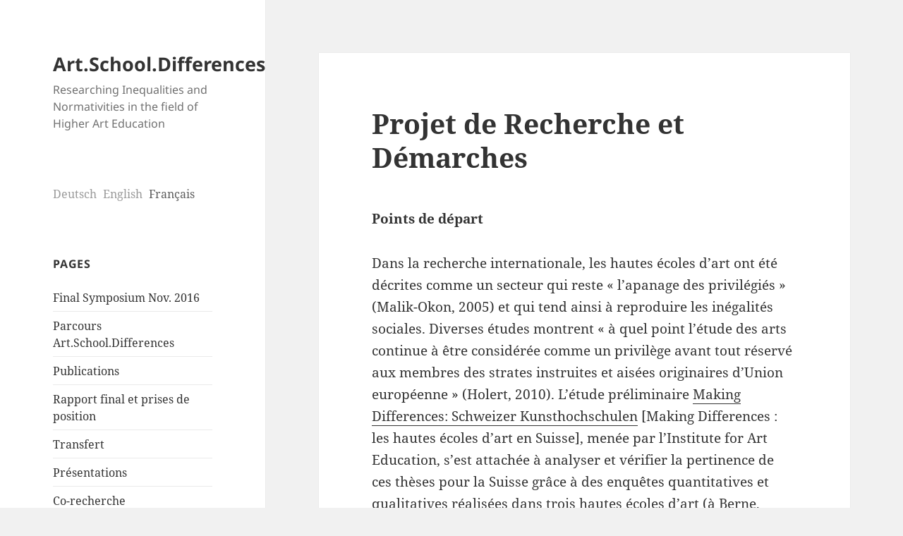

--- FILE ---
content_type: text/html; charset=UTF-8
request_url: https://blog.zhdk.ch/artschooldifferences/fr/forschungsvorhaben/
body_size: 10680
content:
<!DOCTYPE html>
<html lang="fr-FR" class="no-js">
<head>
	<meta charset="UTF-8">
	<meta name="viewport" content="width=device-width, initial-scale=1.0">
	<link rel="profile" href="https://gmpg.org/xfn/11">
	<link rel="pingback" href="https://blog.zhdk.ch/artschooldifferences/xmlrpc.php">
	<script>
(function(html){html.className = html.className.replace(/\bno-js\b/,'js')})(document.documentElement);
//# sourceURL=twentyfifteen_javascript_detection
</script>
<title>Projet de Recherche et Démarches &#8211; Art.School.Differences</title>
<meta name='robots' content='max-image-preview:large' />
<link rel="alternate" type="application/rss+xml" title="Art.School.Differences &raquo; Feed" href="https://blog.zhdk.ch/artschooldifferences/fr/feed/" />
<link rel="alternate" title="oEmbed (JSON)" type="application/json+oembed" href="https://blog.zhdk.ch/artschooldifferences/fr/wp-json/oembed/1.0/embed?url=https%3A%2F%2Fblog.zhdk.ch%2Fartschooldifferences%2Ffr%2Fforschungsvorhaben%2F" />
<link rel="alternate" title="oEmbed (XML)" type="text/xml+oembed" href="https://blog.zhdk.ch/artschooldifferences/fr/wp-json/oembed/1.0/embed?url=https%3A%2F%2Fblog.zhdk.ch%2Fartschooldifferences%2Ffr%2Fforschungsvorhaben%2F&#038;format=xml" />
<style id='wp-img-auto-sizes-contain-inline-css'>
img:is([sizes=auto i],[sizes^="auto," i]){contain-intrinsic-size:3000px 1500px}
/*# sourceURL=wp-img-auto-sizes-contain-inline-css */
</style>
<style id='wp-emoji-styles-inline-css'>

	img.wp-smiley, img.emoji {
		display: inline !important;
		border: none !important;
		box-shadow: none !important;
		height: 1em !important;
		width: 1em !important;
		margin: 0 0.07em !important;
		vertical-align: -0.1em !important;
		background: none !important;
		padding: 0 !important;
	}
/*# sourceURL=wp-emoji-styles-inline-css */
</style>
<style id='wp-block-library-inline-css'>
:root{--wp-block-synced-color:#7a00df;--wp-block-synced-color--rgb:122,0,223;--wp-bound-block-color:var(--wp-block-synced-color);--wp-editor-canvas-background:#ddd;--wp-admin-theme-color:#007cba;--wp-admin-theme-color--rgb:0,124,186;--wp-admin-theme-color-darker-10:#006ba1;--wp-admin-theme-color-darker-10--rgb:0,107,160.5;--wp-admin-theme-color-darker-20:#005a87;--wp-admin-theme-color-darker-20--rgb:0,90,135;--wp-admin-border-width-focus:2px}@media (min-resolution:192dpi){:root{--wp-admin-border-width-focus:1.5px}}.wp-element-button{cursor:pointer}:root .has-very-light-gray-background-color{background-color:#eee}:root .has-very-dark-gray-background-color{background-color:#313131}:root .has-very-light-gray-color{color:#eee}:root .has-very-dark-gray-color{color:#313131}:root .has-vivid-green-cyan-to-vivid-cyan-blue-gradient-background{background:linear-gradient(135deg,#00d084,#0693e3)}:root .has-purple-crush-gradient-background{background:linear-gradient(135deg,#34e2e4,#4721fb 50%,#ab1dfe)}:root .has-hazy-dawn-gradient-background{background:linear-gradient(135deg,#faaca8,#dad0ec)}:root .has-subdued-olive-gradient-background{background:linear-gradient(135deg,#fafae1,#67a671)}:root .has-atomic-cream-gradient-background{background:linear-gradient(135deg,#fdd79a,#004a59)}:root .has-nightshade-gradient-background{background:linear-gradient(135deg,#330968,#31cdcf)}:root .has-midnight-gradient-background{background:linear-gradient(135deg,#020381,#2874fc)}:root{--wp--preset--font-size--normal:16px;--wp--preset--font-size--huge:42px}.has-regular-font-size{font-size:1em}.has-larger-font-size{font-size:2.625em}.has-normal-font-size{font-size:var(--wp--preset--font-size--normal)}.has-huge-font-size{font-size:var(--wp--preset--font-size--huge)}.has-text-align-center{text-align:center}.has-text-align-left{text-align:left}.has-text-align-right{text-align:right}.has-fit-text{white-space:nowrap!important}#end-resizable-editor-section{display:none}.aligncenter{clear:both}.items-justified-left{justify-content:flex-start}.items-justified-center{justify-content:center}.items-justified-right{justify-content:flex-end}.items-justified-space-between{justify-content:space-between}.screen-reader-text{border:0;clip-path:inset(50%);height:1px;margin:-1px;overflow:hidden;padding:0;position:absolute;width:1px;word-wrap:normal!important}.screen-reader-text:focus{background-color:#ddd;clip-path:none;color:#444;display:block;font-size:1em;height:auto;left:5px;line-height:normal;padding:15px 23px 14px;text-decoration:none;top:5px;width:auto;z-index:100000}html :where(.has-border-color){border-style:solid}html :where([style*=border-top-color]){border-top-style:solid}html :where([style*=border-right-color]){border-right-style:solid}html :where([style*=border-bottom-color]){border-bottom-style:solid}html :where([style*=border-left-color]){border-left-style:solid}html :where([style*=border-width]){border-style:solid}html :where([style*=border-top-width]){border-top-style:solid}html :where([style*=border-right-width]){border-right-style:solid}html :where([style*=border-bottom-width]){border-bottom-style:solid}html :where([style*=border-left-width]){border-left-style:solid}html :where(img[class*=wp-image-]){height:auto;max-width:100%}:where(figure){margin:0 0 1em}html :where(.is-position-sticky){--wp-admin--admin-bar--position-offset:var(--wp-admin--admin-bar--height,0px)}@media screen and (max-width:600px){html :where(.is-position-sticky){--wp-admin--admin-bar--position-offset:0px}}

/*# sourceURL=wp-block-library-inline-css */
</style><style id='global-styles-inline-css'>
:root{--wp--preset--aspect-ratio--square: 1;--wp--preset--aspect-ratio--4-3: 4/3;--wp--preset--aspect-ratio--3-4: 3/4;--wp--preset--aspect-ratio--3-2: 3/2;--wp--preset--aspect-ratio--2-3: 2/3;--wp--preset--aspect-ratio--16-9: 16/9;--wp--preset--aspect-ratio--9-16: 9/16;--wp--preset--color--black: #000000;--wp--preset--color--cyan-bluish-gray: #abb8c3;--wp--preset--color--white: #fff;--wp--preset--color--pale-pink: #f78da7;--wp--preset--color--vivid-red: #cf2e2e;--wp--preset--color--luminous-vivid-orange: #ff6900;--wp--preset--color--luminous-vivid-amber: #fcb900;--wp--preset--color--light-green-cyan: #7bdcb5;--wp--preset--color--vivid-green-cyan: #00d084;--wp--preset--color--pale-cyan-blue: #8ed1fc;--wp--preset--color--vivid-cyan-blue: #0693e3;--wp--preset--color--vivid-purple: #9b51e0;--wp--preset--color--dark-gray: #111;--wp--preset--color--light-gray: #f1f1f1;--wp--preset--color--yellow: #f4ca16;--wp--preset--color--dark-brown: #352712;--wp--preset--color--medium-pink: #e53b51;--wp--preset--color--light-pink: #ffe5d1;--wp--preset--color--dark-purple: #2e2256;--wp--preset--color--purple: #674970;--wp--preset--color--blue-gray: #22313f;--wp--preset--color--bright-blue: #55c3dc;--wp--preset--color--light-blue: #e9f2f9;--wp--preset--gradient--vivid-cyan-blue-to-vivid-purple: linear-gradient(135deg,rgb(6,147,227) 0%,rgb(155,81,224) 100%);--wp--preset--gradient--light-green-cyan-to-vivid-green-cyan: linear-gradient(135deg,rgb(122,220,180) 0%,rgb(0,208,130) 100%);--wp--preset--gradient--luminous-vivid-amber-to-luminous-vivid-orange: linear-gradient(135deg,rgb(252,185,0) 0%,rgb(255,105,0) 100%);--wp--preset--gradient--luminous-vivid-orange-to-vivid-red: linear-gradient(135deg,rgb(255,105,0) 0%,rgb(207,46,46) 100%);--wp--preset--gradient--very-light-gray-to-cyan-bluish-gray: linear-gradient(135deg,rgb(238,238,238) 0%,rgb(169,184,195) 100%);--wp--preset--gradient--cool-to-warm-spectrum: linear-gradient(135deg,rgb(74,234,220) 0%,rgb(151,120,209) 20%,rgb(207,42,186) 40%,rgb(238,44,130) 60%,rgb(251,105,98) 80%,rgb(254,248,76) 100%);--wp--preset--gradient--blush-light-purple: linear-gradient(135deg,rgb(255,206,236) 0%,rgb(152,150,240) 100%);--wp--preset--gradient--blush-bordeaux: linear-gradient(135deg,rgb(254,205,165) 0%,rgb(254,45,45) 50%,rgb(107,0,62) 100%);--wp--preset--gradient--luminous-dusk: linear-gradient(135deg,rgb(255,203,112) 0%,rgb(199,81,192) 50%,rgb(65,88,208) 100%);--wp--preset--gradient--pale-ocean: linear-gradient(135deg,rgb(255,245,203) 0%,rgb(182,227,212) 50%,rgb(51,167,181) 100%);--wp--preset--gradient--electric-grass: linear-gradient(135deg,rgb(202,248,128) 0%,rgb(113,206,126) 100%);--wp--preset--gradient--midnight: linear-gradient(135deg,rgb(2,3,129) 0%,rgb(40,116,252) 100%);--wp--preset--gradient--dark-gray-gradient-gradient: linear-gradient(90deg, rgba(17,17,17,1) 0%, rgba(42,42,42,1) 100%);--wp--preset--gradient--light-gray-gradient: linear-gradient(90deg, rgba(241,241,241,1) 0%, rgba(215,215,215,1) 100%);--wp--preset--gradient--white-gradient: linear-gradient(90deg, rgba(255,255,255,1) 0%, rgba(230,230,230,1) 100%);--wp--preset--gradient--yellow-gradient: linear-gradient(90deg, rgba(244,202,22,1) 0%, rgba(205,168,10,1) 100%);--wp--preset--gradient--dark-brown-gradient: linear-gradient(90deg, rgba(53,39,18,1) 0%, rgba(91,67,31,1) 100%);--wp--preset--gradient--medium-pink-gradient: linear-gradient(90deg, rgba(229,59,81,1) 0%, rgba(209,28,51,1) 100%);--wp--preset--gradient--light-pink-gradient: linear-gradient(90deg, rgba(255,229,209,1) 0%, rgba(255,200,158,1) 100%);--wp--preset--gradient--dark-purple-gradient: linear-gradient(90deg, rgba(46,34,86,1) 0%, rgba(66,48,123,1) 100%);--wp--preset--gradient--purple-gradient: linear-gradient(90deg, rgba(103,73,112,1) 0%, rgba(131,93,143,1) 100%);--wp--preset--gradient--blue-gray-gradient: linear-gradient(90deg, rgba(34,49,63,1) 0%, rgba(52,75,96,1) 100%);--wp--preset--gradient--bright-blue-gradient: linear-gradient(90deg, rgba(85,195,220,1) 0%, rgba(43,180,211,1) 100%);--wp--preset--gradient--light-blue-gradient: linear-gradient(90deg, rgba(233,242,249,1) 0%, rgba(193,218,238,1) 100%);--wp--preset--font-size--small: 13px;--wp--preset--font-size--medium: 20px;--wp--preset--font-size--large: 36px;--wp--preset--font-size--x-large: 42px;--wp--preset--spacing--20: 0.44rem;--wp--preset--spacing--30: 0.67rem;--wp--preset--spacing--40: 1rem;--wp--preset--spacing--50: 1.5rem;--wp--preset--spacing--60: 2.25rem;--wp--preset--spacing--70: 3.38rem;--wp--preset--spacing--80: 5.06rem;--wp--preset--shadow--natural: 6px 6px 9px rgba(0, 0, 0, 0.2);--wp--preset--shadow--deep: 12px 12px 50px rgba(0, 0, 0, 0.4);--wp--preset--shadow--sharp: 6px 6px 0px rgba(0, 0, 0, 0.2);--wp--preset--shadow--outlined: 6px 6px 0px -3px rgb(255, 255, 255), 6px 6px rgb(0, 0, 0);--wp--preset--shadow--crisp: 6px 6px 0px rgb(0, 0, 0);}:where(.is-layout-flex){gap: 0.5em;}:where(.is-layout-grid){gap: 0.5em;}body .is-layout-flex{display: flex;}.is-layout-flex{flex-wrap: wrap;align-items: center;}.is-layout-flex > :is(*, div){margin: 0;}body .is-layout-grid{display: grid;}.is-layout-grid > :is(*, div){margin: 0;}:where(.wp-block-columns.is-layout-flex){gap: 2em;}:where(.wp-block-columns.is-layout-grid){gap: 2em;}:where(.wp-block-post-template.is-layout-flex){gap: 1.25em;}:where(.wp-block-post-template.is-layout-grid){gap: 1.25em;}.has-black-color{color: var(--wp--preset--color--black) !important;}.has-cyan-bluish-gray-color{color: var(--wp--preset--color--cyan-bluish-gray) !important;}.has-white-color{color: var(--wp--preset--color--white) !important;}.has-pale-pink-color{color: var(--wp--preset--color--pale-pink) !important;}.has-vivid-red-color{color: var(--wp--preset--color--vivid-red) !important;}.has-luminous-vivid-orange-color{color: var(--wp--preset--color--luminous-vivid-orange) !important;}.has-luminous-vivid-amber-color{color: var(--wp--preset--color--luminous-vivid-amber) !important;}.has-light-green-cyan-color{color: var(--wp--preset--color--light-green-cyan) !important;}.has-vivid-green-cyan-color{color: var(--wp--preset--color--vivid-green-cyan) !important;}.has-pale-cyan-blue-color{color: var(--wp--preset--color--pale-cyan-blue) !important;}.has-vivid-cyan-blue-color{color: var(--wp--preset--color--vivid-cyan-blue) !important;}.has-vivid-purple-color{color: var(--wp--preset--color--vivid-purple) !important;}.has-black-background-color{background-color: var(--wp--preset--color--black) !important;}.has-cyan-bluish-gray-background-color{background-color: var(--wp--preset--color--cyan-bluish-gray) !important;}.has-white-background-color{background-color: var(--wp--preset--color--white) !important;}.has-pale-pink-background-color{background-color: var(--wp--preset--color--pale-pink) !important;}.has-vivid-red-background-color{background-color: var(--wp--preset--color--vivid-red) !important;}.has-luminous-vivid-orange-background-color{background-color: var(--wp--preset--color--luminous-vivid-orange) !important;}.has-luminous-vivid-amber-background-color{background-color: var(--wp--preset--color--luminous-vivid-amber) !important;}.has-light-green-cyan-background-color{background-color: var(--wp--preset--color--light-green-cyan) !important;}.has-vivid-green-cyan-background-color{background-color: var(--wp--preset--color--vivid-green-cyan) !important;}.has-pale-cyan-blue-background-color{background-color: var(--wp--preset--color--pale-cyan-blue) !important;}.has-vivid-cyan-blue-background-color{background-color: var(--wp--preset--color--vivid-cyan-blue) !important;}.has-vivid-purple-background-color{background-color: var(--wp--preset--color--vivid-purple) !important;}.has-black-border-color{border-color: var(--wp--preset--color--black) !important;}.has-cyan-bluish-gray-border-color{border-color: var(--wp--preset--color--cyan-bluish-gray) !important;}.has-white-border-color{border-color: var(--wp--preset--color--white) !important;}.has-pale-pink-border-color{border-color: var(--wp--preset--color--pale-pink) !important;}.has-vivid-red-border-color{border-color: var(--wp--preset--color--vivid-red) !important;}.has-luminous-vivid-orange-border-color{border-color: var(--wp--preset--color--luminous-vivid-orange) !important;}.has-luminous-vivid-amber-border-color{border-color: var(--wp--preset--color--luminous-vivid-amber) !important;}.has-light-green-cyan-border-color{border-color: var(--wp--preset--color--light-green-cyan) !important;}.has-vivid-green-cyan-border-color{border-color: var(--wp--preset--color--vivid-green-cyan) !important;}.has-pale-cyan-blue-border-color{border-color: var(--wp--preset--color--pale-cyan-blue) !important;}.has-vivid-cyan-blue-border-color{border-color: var(--wp--preset--color--vivid-cyan-blue) !important;}.has-vivid-purple-border-color{border-color: var(--wp--preset--color--vivid-purple) !important;}.has-vivid-cyan-blue-to-vivid-purple-gradient-background{background: var(--wp--preset--gradient--vivid-cyan-blue-to-vivid-purple) !important;}.has-light-green-cyan-to-vivid-green-cyan-gradient-background{background: var(--wp--preset--gradient--light-green-cyan-to-vivid-green-cyan) !important;}.has-luminous-vivid-amber-to-luminous-vivid-orange-gradient-background{background: var(--wp--preset--gradient--luminous-vivid-amber-to-luminous-vivid-orange) !important;}.has-luminous-vivid-orange-to-vivid-red-gradient-background{background: var(--wp--preset--gradient--luminous-vivid-orange-to-vivid-red) !important;}.has-very-light-gray-to-cyan-bluish-gray-gradient-background{background: var(--wp--preset--gradient--very-light-gray-to-cyan-bluish-gray) !important;}.has-cool-to-warm-spectrum-gradient-background{background: var(--wp--preset--gradient--cool-to-warm-spectrum) !important;}.has-blush-light-purple-gradient-background{background: var(--wp--preset--gradient--blush-light-purple) !important;}.has-blush-bordeaux-gradient-background{background: var(--wp--preset--gradient--blush-bordeaux) !important;}.has-luminous-dusk-gradient-background{background: var(--wp--preset--gradient--luminous-dusk) !important;}.has-pale-ocean-gradient-background{background: var(--wp--preset--gradient--pale-ocean) !important;}.has-electric-grass-gradient-background{background: var(--wp--preset--gradient--electric-grass) !important;}.has-midnight-gradient-background{background: var(--wp--preset--gradient--midnight) !important;}.has-small-font-size{font-size: var(--wp--preset--font-size--small) !important;}.has-medium-font-size{font-size: var(--wp--preset--font-size--medium) !important;}.has-large-font-size{font-size: var(--wp--preset--font-size--large) !important;}.has-x-large-font-size{font-size: var(--wp--preset--font-size--x-large) !important;}
/*# sourceURL=global-styles-inline-css */
</style>

<style id='classic-theme-styles-inline-css'>
/*! This file is auto-generated */
.wp-block-button__link{color:#fff;background-color:#32373c;border-radius:9999px;box-shadow:none;text-decoration:none;padding:calc(.667em + 2px) calc(1.333em + 2px);font-size:1.125em}.wp-block-file__button{background:#32373c;color:#fff;text-decoration:none}
/*# sourceURL=/wp-includes/css/classic-themes.min.css */
</style>
<link rel='stylesheet' id='twentyfifteen-fonts-css' href='https://blog.zhdk.ch/artschooldifferences/wp-content/themes/twentyfifteen/assets/fonts/noto-sans-plus-noto-serif-plus-inconsolata.css?ver=20230328' media='all' />
<link rel='stylesheet' id='genericons-css' href='https://blog.zhdk.ch/artschooldifferences/wp-content/themes/twentyfifteen/genericons/genericons.css?ver=20251101' media='all' />
<link rel='stylesheet' id='twentyfifteen-style-css' href='https://blog.zhdk.ch/artschooldifferences/wp-content/themes/twentyfifteen/style.css?ver=20251202' media='all' />
<link rel='stylesheet' id='twentyfifteen-block-style-css' href='https://blog.zhdk.ch/artschooldifferences/wp-content/themes/twentyfifteen/css/blocks.css?ver=20240715' media='all' />
<script src="https://blog.zhdk.ch/artschooldifferences/wp-includes/js/jquery/jquery.min.js?ver=3.7.1" id="jquery-core-js"></script>
<script src="https://blog.zhdk.ch/artschooldifferences/wp-includes/js/jquery/jquery-migrate.min.js?ver=3.4.1" id="jquery-migrate-js"></script>
<script src="https://blog.zhdk.ch/artschooldifferences/wp-content/plugins/fd-footnotes/fdfootnotes.js?ver=1.34" id="fdfootnote_script-js"></script>
<script id="twentyfifteen-script-js-extra">
var screenReaderText = {"expand":"\u003Cspan class=\"screen-reader-text\"\u003Eexpand child menu\u003C/span\u003E","collapse":"\u003Cspan class=\"screen-reader-text\"\u003Ecollapse child menu\u003C/span\u003E"};
//# sourceURL=twentyfifteen-script-js-extra
</script>
<script src="https://blog.zhdk.ch/artschooldifferences/wp-content/themes/twentyfifteen/js/functions.js?ver=20250729" id="twentyfifteen-script-js" defer data-wp-strategy="defer"></script>
<link rel="https://api.w.org/" href="https://blog.zhdk.ch/artschooldifferences/fr/wp-json/" /><link rel="alternate" title="JSON" type="application/json" href="https://blog.zhdk.ch/artschooldifferences/fr/wp-json/wp/v2/pages/33" /><link rel="EditURI" type="application/rsd+xml" title="RSD" href="https://blog.zhdk.ch/artschooldifferences/xmlrpc.php?rsd" />
<meta name="generator" content="WordPress 6.9" />
<link rel="canonical" href="https://blog.zhdk.ch/artschooldifferences/fr/forschungsvorhaben/" />
<link rel='shortlink' href='https://blog.zhdk.ch/artschooldifferences/fr/?p=33' />
<style>
.qtranxs_flag_de {background-image: url(https://blog.zhdk.ch/artschooldifferences/wp-content/plugins/qtranslate-xt/flags/de.png); background-repeat: no-repeat;}
.qtranxs_flag_en {background-image: url(https://blog.zhdk.ch/artschooldifferences/wp-content/plugins/qtranslate-xt/flags/gb.png); background-repeat: no-repeat;}
.qtranxs_flag_fr {background-image: url(https://blog.zhdk.ch/artschooldifferences/wp-content/plugins/qtranslate-xt/flags/fr.png); background-repeat: no-repeat;}
</style>
<link hreflang="de" href="https://blog.zhdk.ch/artschooldifferences/forschungsvorhaben/" rel="alternate" />
<link hreflang="en" href="https://blog.zhdk.ch/artschooldifferences/en/forschungsvorhaben/" rel="alternate" />
<link hreflang="fr" href="https://blog.zhdk.ch/artschooldifferences/fr/forschungsvorhaben/" rel="alternate" />
<link hreflang="x-default" href="https://blog.zhdk.ch/artschooldifferences/forschungsvorhaben/" rel="alternate" />
<meta name="generator" content="qTranslate-XT 3.16.1" />
</head>

<body class="wp-singular page-template-default page page-id-33 wp-embed-responsive wp-theme-twentyfifteen">
<div id="page" class="hfeed site">
	<a class="skip-link screen-reader-text" href="#content">
		Skip to content	</a>

	<div id="sidebar" class="sidebar">
		<header id="masthead" class="site-header">
			<div class="site-branding">
									<p class="site-title"><a href="https://blog.zhdk.ch/artschooldifferences/fr/" rel="home" >Art.School.Differences</a></p>
										<p class="site-description">Researching Inequalities and Normativities in the field of Higher Art Education</p>
				
				<button class="secondary-toggle">Menu and widgets</button>
			</div><!-- .site-branding -->
		</header><!-- .site-header -->

			<div id="secondary" class="secondary">

		
		
					<div id="widget-area" class="widget-area" role="complementary">
				<style>
.qtranxs_widget ul { margin: 0; }
.qtranxs_widget ul li
{
display: inline; /* horizontal list, use "list-item" or other appropriate value for vertical list */
list-style-type: none; /* use "initial" or other to enable bullets */
margin: 0 5px 0 0; /* adjust spacing between items */
opacity: 0.5;
-o-transition: 1s ease opacity;
-moz-transition: 1s ease opacity;
-webkit-transition: 1s ease opacity;
transition: 1s ease opacity;
}
/* .qtranxs_widget ul li span { margin: 0 5px 0 0; } */ /* other way to control spacing */
.qtranxs_widget ul li.active { opacity: 0.8; }
.qtranxs_widget ul li:hover { opacity: 1; }
.qtranxs_widget img { box-shadow: none; vertical-align: middle; display: initial; }
.qtranxs_flag { height:12px; width:18px; display:block; }
.qtranxs_flag_and_text { padding-left:20px; }
.qtranxs_flag span { display:none; }
</style>
<aside id="qtranslate-2" class="widget qtranxs_widget">
<ul class="language-chooser language-chooser-text qtranxs_language_chooser" id="qtranslate-2-chooser">
<li class="lang-de"><a href="https://blog.zhdk.ch/artschooldifferences/de/forschungsvorhaben/" title="Deutsch (de)" class="qtranxs_text qtranxs_text_de"><span>Deutsch</span></a></li>
<li class="lang-en"><a href="https://blog.zhdk.ch/artschooldifferences/en/forschungsvorhaben/" title="English (en)" class="qtranxs_text qtranxs_text_en"><span>English</span></a></li>
<li class="lang-fr active"><a href="https://blog.zhdk.ch/artschooldifferences/fr/forschungsvorhaben/" title="Français (fr)" class="qtranxs_text qtranxs_text_fr"><span>Français</span></a></li>
</ul><div class="qtranxs_widget_end"></div>
</aside><aside id="pages-2" class="widget widget_pages"><h2 class="widget-title">Pages</h2><nav aria-label="Pages">
			<ul>
				<li class="page_item page-item-2149"><a href="https://blog.zhdk.ch/artschooldifferences/fr/because-its-2016-challenging-inclusion-and-exclusion-at-swiss-art-schools/">Final Symposium Nov. 2016</a></li>
<li class="page_item page-item-3502"><a href="https://blog.zhdk.ch/artschooldifferences/fr/parcours-art-school-differences/">Parcours Art.School.Differences</a></li>
<li class="page_item page-item-2409"><a href="https://blog.zhdk.ch/artschooldifferences/fr/publikationen/">Publications</a></li>
<li class="page_item page-item-2417"><a href="https://blog.zhdk.ch/artschooldifferences/fr/schlussbericht/">Rapport final et prises de position</a></li>
<li class="page_item page-item-3526"><a href="https://blog.zhdk.ch/artschooldifferences/fr/transfer/">Transfert</a></li>
<li class="page_item page-item-2425"><a href="https://blog.zhdk.ch/artschooldifferences/fr/vortraege-und-veranstaltungen/">Présentations</a></li>
<li class="page_item page-item-1774"><a href="https://blog.zhdk.ch/artschooldifferences/fr/ko-forschung/">Co-recherche</a></li>
<li class="page_item page-item-73"><a href="https://blog.zhdk.ch/artschooldifferences/fr/ueber-uns/">Sur nous</a></li>
<li class="page_item page-item-33 current_page_item"><a href="https://blog.zhdk.ch/artschooldifferences/fr/forschungsvorhaben/" aria-current="page">Projet de Recherche et Démarches</a></li>
<li class="page_item page-item-131"><a href="https://blog.zhdk.ch/artschooldifferences/fr/preliminary-study/">Etude préliminaire</a></li>
<li class="page_item page-item-139"><a href="https://blog.zhdk.ch/artschooldifferences/fr/project-partner/">Partenaires</a></li>
<li class="page_item page-item-25"><a href="https://blog.zhdk.ch/artschooldifferences/fr/team/">Equipe</a></li>
<li class="page_item page-item-275"><a href="https://blog.zhdk.ch/artschooldifferences/fr/beirat/">Comité scientifique international</a></li>
<li class="page_item page-item-869"><a href="https://blog.zhdk.ch/artschooldifferences/fr/institutioneller-beirat/">Comité de pilotage</a></li>
<li class="page_item page-item-37"><a href="https://blog.zhdk.ch/artschooldifferences/fr/kontakt/">Contacts</a></li>
			</ul>

			</nav></aside><aside id="archives-2" class="widget widget_archive"><h2 class="widget-title">Archive</h2>		<label class="screen-reader-text" for="archives-dropdown-2">Archive</label>
		<select id="archives-dropdown-2" name="archive-dropdown">
			
			<option value="">Select Month</option>
				<option value='https://blog.zhdk.ch/artschooldifferences/fr/2023/03/'> March 2023 </option>
	<option value='https://blog.zhdk.ch/artschooldifferences/fr/2021/09/'> September 2021 </option>
	<option value='https://blog.zhdk.ch/artschooldifferences/fr/2021/08/'> August 2021 </option>
	<option value='https://blog.zhdk.ch/artschooldifferences/fr/2020/12/'> December 2020 </option>
	<option value='https://blog.zhdk.ch/artschooldifferences/fr/2020/09/'> September 2020 </option>
	<option value='https://blog.zhdk.ch/artschooldifferences/fr/2020/01/'> January 2020 </option>
	<option value='https://blog.zhdk.ch/artschooldifferences/fr/2018/10/'> October 2018 </option>
	<option value='https://blog.zhdk.ch/artschooldifferences/fr/2018/06/'> June 2018 </option>
	<option value='https://blog.zhdk.ch/artschooldifferences/fr/2017/11/'> November 2017 </option>
	<option value='https://blog.zhdk.ch/artschooldifferences/fr/2017/10/'> October 2017 </option>
	<option value='https://blog.zhdk.ch/artschooldifferences/fr/2016/12/'> December 2016 </option>
	<option value='https://blog.zhdk.ch/artschooldifferences/fr/2016/11/'> November 2016 </option>
	<option value='https://blog.zhdk.ch/artschooldifferences/fr/2016/10/'> October 2016 </option>
	<option value='https://blog.zhdk.ch/artschooldifferences/fr/2015/12/'> December 2015 </option>
	<option value='https://blog.zhdk.ch/artschooldifferences/fr/2015/09/'> September 2015 </option>
	<option value='https://blog.zhdk.ch/artschooldifferences/fr/2015/07/'> July 2015 </option>
	<option value='https://blog.zhdk.ch/artschooldifferences/fr/2015/06/'> June 2015 </option>
	<option value='https://blog.zhdk.ch/artschooldifferences/fr/2015/04/'> April 2015 </option>
	<option value='https://blog.zhdk.ch/artschooldifferences/fr/2015/03/'> March 2015 </option>
	<option value='https://blog.zhdk.ch/artschooldifferences/fr/2015/02/'> February 2015 </option>
	<option value='https://blog.zhdk.ch/artschooldifferences/fr/2015/01/'> January 2015 </option>
	<option value='https://blog.zhdk.ch/artschooldifferences/fr/2014/12/'> December 2014 </option>
	<option value='https://blog.zhdk.ch/artschooldifferences/fr/2014/11/'> November 2014 </option>
	<option value='https://blog.zhdk.ch/artschooldifferences/fr/2014/10/'> October 2014 </option>

		</select>

			<script>
( ( dropdownId ) => {
	const dropdown = document.getElementById( dropdownId );
	function onSelectChange() {
		setTimeout( () => {
			if ( 'escape' === dropdown.dataset.lastkey ) {
				return;
			}
			if ( dropdown.value ) {
				document.location.href = dropdown.value;
			}
		}, 250 );
	}
	function onKeyUp( event ) {
		if ( 'Escape' === event.key ) {
			dropdown.dataset.lastkey = 'escape';
		} else {
			delete dropdown.dataset.lastkey;
		}
	}
	function onClick() {
		delete dropdown.dataset.lastkey;
	}
	dropdown.addEventListener( 'keyup', onKeyUp );
	dropdown.addEventListener( 'click', onClick );
	dropdown.addEventListener( 'change', onSelectChange );
})( "archives-dropdown-2" );

//# sourceURL=WP_Widget_Archives%3A%3Awidget
</script>
</aside>			</div><!-- .widget-area -->
		
	</div><!-- .secondary -->

	</div><!-- .sidebar -->

	<div id="content" class="site-content">

	<div id="primary" class="content-area">
		<main id="main" class="site-main">

		
<article id="post-33" class="post-33 page type-page status-publish hentry">
	
	<header class="entry-header">
		<h1 class="entry-title">Projet de Recherche et Démarches</h1>	</header><!-- .entry-header -->

	<div class="entry-content">
		<p><strong>Points de départ</strong></p>
<p>Dans la recherche internationale, les hautes écoles d’art ont été décrites comme un secteur qui reste « l’apanage des privilégiés » (Malik-Okon, 2005) et qui tend ainsi à reproduire les inégalités sociales. Diverses études montrent « à quel point l’étude des arts continue à être considérée comme un privilège avant tout réservé aux membres des strates instruites et aisées originaires d’Union européenne » (Holert, 2010). L’étude préliminaire <a title="Etude préliminaire" href="https://blog.zhdk.ch/artschooldifferences/fr/preliminary-study/">Making Differences: Schweizer Kunsthochschulen</a> [Making Differences : les hautes écoles d’art en Suisse], menée par l’Institute for Art Education, s&#8217;est attachée à analyser et vérifier la pertinence de ces thèses pour la Suisse grâce à des enquêtes quantitatives et qualitatives réalisées dans trois hautes écoles d’art (à Berne, Genève et Zurich).</p>
<p>L’étude a permis de dresser un tableau complexe et nuancé de l’intégration et de l’exclusion dans ce secteur spécifique de l’enseignement supérieur qui, loin de se contenter d’enseigner « l’art à une élite » (Burke/McManus, 2009), crée et reproduit incontestablement des asymétries significatives et des exclusions. Malgré leur promesse de mobilité, les hautes écoles d’art suisses semblent continuer à être caractérisées par de nets processus d’exclusion sociale. Les résultats de l’étude préliminaire indiquent incontestablement que, malgré tous les efforts consentis et des changements indéniables, l’égalité entre les différents groupes sociaux inscrite dans la loi n’est pas encore une réalité dans le domaine des hautes écoles d’art. Cela vaut tout aussi bien pour « l’égalité entres hommes et femmes » que, dans une plus large mesure et à des degrés divers, pour d’autres groupes sociaux défavorisés, en particulier les immigrés et les candidats originaires de zones non urbaines.</p>
<p><strong>Un projet de coopération entre trois écoles d&#8217;art</strong></p>
<p>Art.School.Differences est un projet de recherche basé sur ces conclusions et mené conjointement par trois hautes écoles d’art suisses, la <strong>HEAD – Genève, Haute école d&#8217;art et de design</strong>, la <strong>Haute école de musique de Genève (HEM Genève – Neuchâtel)</strong> et la <strong>Haute école des arts de Zurich (ZHdK)</strong>. Son objectif est d’explorer de façon approfondie les différentes situations d’inégalité dans les hautes écoles d’art, de les comprendre et de les faire évoluer. Pour ce faire, il est tenu compte aussi bien de la transformation de l’institution que constitue la haute école d’art dans l’enseignement supérieur européen que des effets de la mondialisation et des migrations en matière d’intégration et d’exclusion.</p>
<p>Dans l’élaboration du projet Art.School.Differences, l’imbrication sur le plan conceptuel entre la recherche et la pratique est un facteur déterminant : ainsi, la pratique et les praticiens ne sont pas étudiés puis informés ultérieurement des résultats mais participent activement au processus de recherche. Le projet mise donc résolument sur la recherche participative et sur un cadre méthodique dans lequel différents acteurs du domaine concerné – enseignants, étudiants, artistes – collaborent. Art.School.Differences entend informer et impliquer les protagonistes des institutions pour traiter du thème des inégalités et mettre au point les méthodes qui permettent la poursuite de la recherche participative et qui soient pertinentes également pour d’autres hautes écoles.</p>
<p><strong>Les deux phases du projet</strong></p>
<p>Sur la base des résultats de l’étude préliminaire, les cas d’intégration et d’exclusion dans toutes les étapes du « cycle de vie de l’étudiant » et à différents niveaux institutionnels sont étudiés au cours d’une première phase du projet. Dans cette optique, on recherche une méthodologie adaptée à la complexité des situations d’inégalité, grâce à la combinaison de méthodes sociologiques classiques et d’approches relevant des sciences humaines et sociales. Le processus d’admission, déterminant pour le contrôle de l’accès aux hautes écoles d’art, est examiné à la loupe. C’est précisément dans l’étude de ce processus de sélection très complexe qu’une approche transdisciplinaire s’avère efficace et tiend compte notamment de la dimension performative et de la diversité des habitus. Observations participatives, discussions en groupe et interviews ont également été tenu, au même titre que l’analyse de discours et de programmes scolaires. Cette première phase a aboutit à des résultats empiriques sur les processus, politiques et pratiques d’intégration et d’exclusion. La deuxième phase est axée sur la <a href="https://blog.zhdk.ch/artschooldifferences/ko-forschung/">co-recherche</a> lors de laquelle sept groupes de co-chercheurs (enseignants et étudiants) ont été formés et ont mené leurs propres projets de recherche dans les hautes écoles participantes. Une formation sur le thème des inégalités dans les hautes écoles d’art a accompagné ce processus, qui avait l&#8217;intention de poser les bases d’une recherche participative menée par les acteurs du domaine. Dans cette optique, cinq colloques ont été organisés dans l’ensemble des hautes écoles participantes.</p>
<p>Ils se sont adressé en premier lieu aux co-chercheurs mais également au public (des hautes écoles) intéressé. Pour les formations, un ensemble de recueil de textes et de méthodes a été élaboré afin d’être mis à disposition pour la poursuite des travaux sur les inégalités dans les hautes écoles suisses en forme d&#8217;un <a href="https://blog.zhdk.ch/artschooldifferences/reader/">reader en cinq volumes</a>. Des champs d&#8217;actions identifiés font partie du rapport final qui fournissent des propositions pour faire évoluer les processus et pratiques existants.</p>
<p>Art.School.Differences permet de tester un modèle participatif pour l’évolution des hautes écoles, basé sur la recherche et visant l’égalité et de la justice sociales, avec la conviction qu’une haute école d’art performante au niveau international ne pourra que profiter de la promotion de l’égalité, de la pluralité et de la hétérogénéité.</p>
			</div><!-- .entry-content -->

	
</article><!-- #post-33 -->

		</main><!-- .site-main -->
	</div><!-- .content-area -->


	</div><!-- .site-content -->

	<footer id="colophon" class="site-footer">
		<div class="site-info">
									<a href="https://wordpress.org/" class="imprint">
				Proudly powered by WordPress			</a>
		</div><!-- .site-info -->
	</footer><!-- .site-footer -->

</div><!-- .site -->

<script type="speculationrules">
{"prefetch":[{"source":"document","where":{"and":[{"href_matches":"/artschooldifferences/fr/*"},{"not":{"href_matches":["/artschooldifferences/wp-*.php","/artschooldifferences/wp-admin/*","/artschooldifferences/files/*","/artschooldifferences/wp-content/*","/artschooldifferences/wp-content/plugins/*","/artschooldifferences/wp-content/themes/twentyfifteen/*","/artschooldifferences/fr/*\\?(.+)"]}},{"not":{"selector_matches":"a[rel~=\"nofollow\"]"}},{"not":{"selector_matches":".no-prefetch, .no-prefetch a"}}]},"eagerness":"conservative"}]}
</script>
<script id="wp-emoji-settings" type="application/json">
{"baseUrl":"https://s.w.org/images/core/emoji/17.0.2/72x72/","ext":".png","svgUrl":"https://s.w.org/images/core/emoji/17.0.2/svg/","svgExt":".svg","source":{"concatemoji":"https://blog.zhdk.ch/artschooldifferences/wp-includes/js/wp-emoji-release.min.js?ver=6.9"}}
</script>
<script type="module">
/*! This file is auto-generated */
const a=JSON.parse(document.getElementById("wp-emoji-settings").textContent),o=(window._wpemojiSettings=a,"wpEmojiSettingsSupports"),s=["flag","emoji"];function i(e){try{var t={supportTests:e,timestamp:(new Date).valueOf()};sessionStorage.setItem(o,JSON.stringify(t))}catch(e){}}function c(e,t,n){e.clearRect(0,0,e.canvas.width,e.canvas.height),e.fillText(t,0,0);t=new Uint32Array(e.getImageData(0,0,e.canvas.width,e.canvas.height).data);e.clearRect(0,0,e.canvas.width,e.canvas.height),e.fillText(n,0,0);const a=new Uint32Array(e.getImageData(0,0,e.canvas.width,e.canvas.height).data);return t.every((e,t)=>e===a[t])}function p(e,t){e.clearRect(0,0,e.canvas.width,e.canvas.height),e.fillText(t,0,0);var n=e.getImageData(16,16,1,1);for(let e=0;e<n.data.length;e++)if(0!==n.data[e])return!1;return!0}function u(e,t,n,a){switch(t){case"flag":return n(e,"\ud83c\udff3\ufe0f\u200d\u26a7\ufe0f","\ud83c\udff3\ufe0f\u200b\u26a7\ufe0f")?!1:!n(e,"\ud83c\udde8\ud83c\uddf6","\ud83c\udde8\u200b\ud83c\uddf6")&&!n(e,"\ud83c\udff4\udb40\udc67\udb40\udc62\udb40\udc65\udb40\udc6e\udb40\udc67\udb40\udc7f","\ud83c\udff4\u200b\udb40\udc67\u200b\udb40\udc62\u200b\udb40\udc65\u200b\udb40\udc6e\u200b\udb40\udc67\u200b\udb40\udc7f");case"emoji":return!a(e,"\ud83e\u1fac8")}return!1}function f(e,t,n,a){let r;const o=(r="undefined"!=typeof WorkerGlobalScope&&self instanceof WorkerGlobalScope?new OffscreenCanvas(300,150):document.createElement("canvas")).getContext("2d",{willReadFrequently:!0}),s=(o.textBaseline="top",o.font="600 32px Arial",{});return e.forEach(e=>{s[e]=t(o,e,n,a)}),s}function r(e){var t=document.createElement("script");t.src=e,t.defer=!0,document.head.appendChild(t)}a.supports={everything:!0,everythingExceptFlag:!0},new Promise(t=>{let n=function(){try{var e=JSON.parse(sessionStorage.getItem(o));if("object"==typeof e&&"number"==typeof e.timestamp&&(new Date).valueOf()<e.timestamp+604800&&"object"==typeof e.supportTests)return e.supportTests}catch(e){}return null}();if(!n){if("undefined"!=typeof Worker&&"undefined"!=typeof OffscreenCanvas&&"undefined"!=typeof URL&&URL.createObjectURL&&"undefined"!=typeof Blob)try{var e="postMessage("+f.toString()+"("+[JSON.stringify(s),u.toString(),c.toString(),p.toString()].join(",")+"));",a=new Blob([e],{type:"text/javascript"});const r=new Worker(URL.createObjectURL(a),{name:"wpTestEmojiSupports"});return void(r.onmessage=e=>{i(n=e.data),r.terminate(),t(n)})}catch(e){}i(n=f(s,u,c,p))}t(n)}).then(e=>{for(const n in e)a.supports[n]=e[n],a.supports.everything=a.supports.everything&&a.supports[n],"flag"!==n&&(a.supports.everythingExceptFlag=a.supports.everythingExceptFlag&&a.supports[n]);var t;a.supports.everythingExceptFlag=a.supports.everythingExceptFlag&&!a.supports.flag,a.supports.everything||((t=a.source||{}).concatemoji?r(t.concatemoji):t.wpemoji&&t.twemoji&&(r(t.twemoji),r(t.wpemoji)))});
//# sourceURL=https://blog.zhdk.ch/artschooldifferences/wp-includes/js/wp-emoji-loader.min.js
</script>

</body>
</html>
